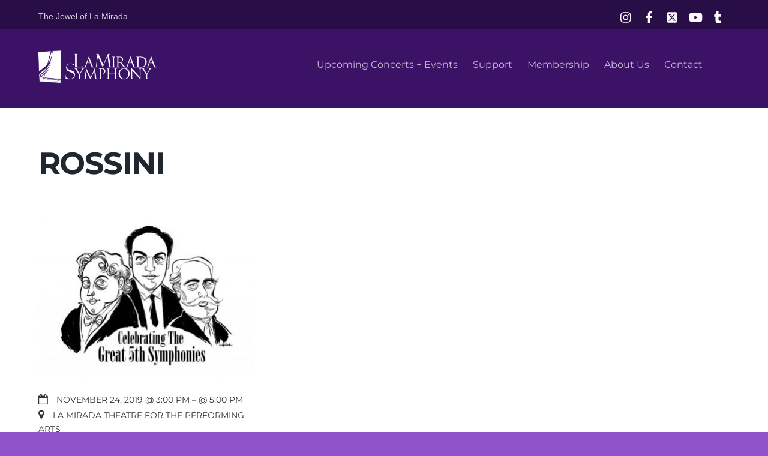

--- FILE ---
content_type: text/html; charset=UTF-8
request_url: https://www.lamiradasymphony.com/event-category/rossini/
body_size: 14022
content:
<!DOCTYPE html>
<html lang="en-US" xmlns:fb="https://www.facebook.com/2008/fbml" xmlns:addthis="https://www.addthis.com/help/api-spec" >
<head>
        <meta charset="UTF-8">
        <meta name="viewport" content="width=device-width, initial-scale=1, minimum-scale=1">
        <style id="tb_inline_styles" data-no-optimize="1">.tb_animation_on{overflow-x:hidden}.themify_builder .wow{visibility:hidden;animation-fill-mode:both}[data-tf-animation]{will-change:transform,opacity,visibility}.themify_builder .tf_lax_done{transition-duration:.8s;transition-timing-function:cubic-bezier(.165,.84,.44,1)}[data-sticky-active].tb_sticky_scroll_active{z-index:1}[data-sticky-active].tb_sticky_scroll_active .hide-on-stick{display:none}@media(min-width:1025px){.hide-desktop{width:0!important;height:0!important;padding:0!important;visibility:hidden!important;margin:0!important;display:table-column!important;background:0!important;content-visibility:hidden;overflow:hidden!important}}@media(min-width:769px) and (max-width:1024px){.hide-tablet_landscape{width:0!important;height:0!important;padding:0!important;visibility:hidden!important;margin:0!important;display:table-column!important;background:0!important;content-visibility:hidden;overflow:hidden!important}}@media(min-width:481px) and (max-width:768px){.hide-tablet{width:0!important;height:0!important;padding:0!important;visibility:hidden!important;margin:0!important;display:table-column!important;background:0!important;content-visibility:hidden;overflow:hidden!important}}@media(max-width:480px){.hide-mobile{width:0!important;height:0!important;padding:0!important;visibility:hidden!important;margin:0!important;display:table-column!important;background:0!important;content-visibility:hidden;overflow:hidden!important}}@media(max-width:768px){div.module-gallery-grid{--galn:var(--galt)}}@media(max-width:480px){
                .themify_map.tf_map_loaded{width:100%!important}
                .ui.builder_button,.ui.nav li a{padding:.525em 1.15em}
                .fullheight>.row_inner:not(.tb_col_count_1){min-height:0}
                div.module-gallery-grid{--galn:var(--galm);gap:8px}
            }</style><noscript><style>.themify_builder .wow,.wow .tf_lazy{visibility:visible!important}</style></noscript>            <style id="tf_lazy_style" data-no-optimize="1">
                .tf_svg_lazy{
                    content-visibility:auto;
                    background-size:100% 25%!important;
                    background-repeat:no-repeat!important;
                    background-position:0 0, 0 33.4%,0 66.6%,0 100%!important;
                    transition:filter .3s linear!important;
                    filter:blur(25px)!important;                    transform:translateZ(0)
                }
                .tf_svg_lazy_loaded{
                    filter:blur(0)!important
                }
                [data-lazy]:is(.module,.module_row:not(.tb_first)),.module[data-lazy] .ui,.module_row[data-lazy]:not(.tb_first):is(>.row_inner,.module_column[data-lazy],.module_subrow[data-lazy]){
                    background-image:none!important
                }
            </style>
            <noscript>
                <style>
                    .tf_svg_lazy{
                        display:none!important
                    }
                </style>
            </noscript>
                    <style id="tf_lazy_common" data-no-optimize="1">
                        img{
                max-width:100%;
                height:auto
            }
                                    :where(.tf_in_flx,.tf_flx){display:inline-flex;flex-wrap:wrap;place-items:center}
            .tf_fa,:is(em,i) tf-lottie{display:inline-block;vertical-align:middle}:is(em,i) tf-lottie{width:1.5em;height:1.5em}.tf_fa{width:1em;height:1em;stroke-width:0;stroke:currentColor;overflow:visible;fill:currentColor;pointer-events:none;text-rendering:optimizeSpeed;buffered-rendering:static}#tf_svg symbol{overflow:visible}:where(.tf_lazy){position:relative;visibility:visible;display:block;opacity:.3}.wow .tf_lazy:not(.tf_swiper-slide){visibility:hidden;opacity:1}div.tf_audio_lazy audio{visibility:hidden;height:0;display:inline}.mejs-container{visibility:visible}.tf_iframe_lazy{transition:opacity .3s ease-in-out;min-height:10px}:where(.tf_flx),.tf_swiper-wrapper{display:flex}.tf_swiper-slide{flex-shrink:0;opacity:0;width:100%;height:100%}.tf_swiper-wrapper>br,.tf_lazy.tf_swiper-wrapper .tf_lazy:after,.tf_lazy.tf_swiper-wrapper .tf_lazy:before{display:none}.tf_lazy:after,.tf_lazy:before{content:'';display:inline-block;position:absolute;width:10px!important;height:10px!important;margin:0 3px;top:50%!important;inset-inline:auto 50%!important;border-radius:100%;background-color:currentColor;visibility:visible;animation:tf-hrz-loader infinite .75s cubic-bezier(.2,.68,.18,1.08)}.tf_lazy:after{width:6px!important;height:6px!important;inset-inline:50% auto!important;margin-top:3px;animation-delay:-.4s}@keyframes tf-hrz-loader{0%,100%{transform:scale(1);opacity:1}50%{transform:scale(.1);opacity:.6}}.tf_lazy_lightbox{position:fixed;background:rgba(11,11,11,.8);color:#ccc;top:0;left:0;display:flex;align-items:center;justify-content:center;z-index:999}.tf_lazy_lightbox .tf_lazy:after,.tf_lazy_lightbox .tf_lazy:before{background:#fff}.tf_vd_lazy,tf-lottie{display:flex;flex-wrap:wrap}tf-lottie{aspect-ratio:1.777}.tf_w.tf_vd_lazy video{width:100%;height:auto;position:static;object-fit:cover}
        </style>
        <link type="image/jpg" href="https://www.lamiradasymphony.com/wp-content/uploads/2021/08/facebook-2021.jpg" rel="apple-touch-icon" /><link type="image/jpg" href="https://www.lamiradasymphony.com/wp-content/uploads/2021/08/facebook-2021.jpg" rel="icon" /><meta name='robots' content='index, follow, max-image-preview:large, max-snippet:-1, max-video-preview:-1' />

	<!-- This site is optimized with the Yoast SEO plugin v26.8 - https://yoast.com/product/yoast-seo-wordpress/ -->
	<title>Rossini Archives - La Mirada Symphony</title>
	<link rel="canonical" href="https://www.lamiradasymphony.com/event-category/rossini/" />
	<meta property="og:locale" content="en_US" />
	<meta property="og:type" content="article" />
	<meta property="og:title" content="Rossini Archives - La Mirada Symphony" />
	<meta property="og:url" content="https://www.lamiradasymphony.com/event-category/rossini/" />
	<meta property="og:site_name" content="La Mirada Symphony" />
	<meta name="twitter:card" content="summary_large_image" />
	<meta name="twitter:site" content="@LaMiradaSymph" />
	<script type="application/ld+json" class="yoast-schema-graph">{"@context":"https://schema.org","@graph":[{"@type":"CollectionPage","@id":"https://www.lamiradasymphony.com/event-category/rossini/","url":"https://www.lamiradasymphony.com/event-category/rossini/","name":"Rossini Archives - La Mirada Symphony","isPartOf":{"@id":"https://www.lamiradasymphony.com/#website"},"primaryImageOfPage":{"@id":"https://www.lamiradasymphony.com/event-category/rossini/#primaryimage"},"image":{"@id":"https://www.lamiradasymphony.com/event-category/rossini/#primaryimage"},"thumbnailUrl":"https://www.lamiradasymphony.com/wp-content/uploads/2019/11/cover-winter-2019.jpg","breadcrumb":{"@id":"https://www.lamiradasymphony.com/event-category/rossini/#breadcrumb"},"inLanguage":"en-US"},{"@type":"ImageObject","inLanguage":"en-US","@id":"https://www.lamiradasymphony.com/event-category/rossini/#primaryimage","url":"https://www.lamiradasymphony.com/wp-content/uploads/2019/11/cover-winter-2019.jpg","contentUrl":"https://www.lamiradasymphony.com/wp-content/uploads/2019/11/cover-winter-2019.jpg","width":1500,"height":977},{"@type":"BreadcrumbList","@id":"https://www.lamiradasymphony.com/event-category/rossini/#breadcrumb","itemListElement":[{"@type":"ListItem","position":1,"name":"Home","item":"https://www.lamiradasymphony.com/"},{"@type":"ListItem","position":2,"name":"Rossini"}]},{"@type":"WebSite","@id":"https://www.lamiradasymphony.com/#website","url":"https://www.lamiradasymphony.com/","name":"La Mirada Symphony","description":"The Jewel of La Mirada","publisher":{"@id":"https://www.lamiradasymphony.com/#organization"},"potentialAction":[{"@type":"SearchAction","target":{"@type":"EntryPoint","urlTemplate":"https://www.lamiradasymphony.com/?s={search_term_string}"},"query-input":{"@type":"PropertyValueSpecification","valueRequired":true,"valueName":"search_term_string"}}],"inLanguage":"en-US"},{"@type":"Organization","@id":"https://www.lamiradasymphony.com/#organization","name":"La Mirada Symphony","url":"https://www.lamiradasymphony.com/","logo":{"@type":"ImageObject","inLanguage":"en-US","@id":"https://www.lamiradasymphony.com/#/schema/logo/image/","url":"https://www.lamiradasymphony.com/wp-content/uploads/2022/04/logo-la-mirada-symphony-1024x490.png","contentUrl":"https://www.lamiradasymphony.com/wp-content/uploads/2022/04/logo-la-mirada-symphony-1024x490.png","width":1024,"height":490,"caption":"La Mirada Symphony"},"image":{"@id":"https://www.lamiradasymphony.com/#/schema/logo/image/"},"sameAs":["https://www.facebook.com/lmsymph","https://x.com/LaMiradaSymph","https://www.instagram.com/lmsymphony/","https://www.youtube.com/channel/UCfkyKbMErCDoeKJ6-p5CMBw"]}]}</script>
	<!-- / Yoast SEO plugin. -->


<link rel="alternate" type="application/rss+xml" title="La Mirada Symphony &raquo; Feed" href="https://www.lamiradasymphony.com/feed/" />
<link rel="alternate" type="application/rss+xml" title="La Mirada Symphony &raquo; Comments Feed" href="https://www.lamiradasymphony.com/comments/feed/" />
<link rel="alternate" type="application/rss+xml" title="La Mirada Symphony &raquo; Rossini Event Categories Feed" href="https://www.lamiradasymphony.com/event-category/rossini/feed/" />
<style id='wp-img-auto-sizes-contain-inline-css'>
img:is([sizes=auto i],[sizes^="auto," i]){contain-intrinsic-size:3000px 1500px}
/*# sourceURL=wp-img-auto-sizes-contain-inline-css */
</style>
<link rel="preload" href="https://www.lamiradasymphony.com/wp-content/plugins/litespeed-cache/assets/css/litespeed-dummy.css?ver=6.9" as="style">
<style id='global-styles-inline-css'>
:root{--wp--preset--aspect-ratio--square: 1;--wp--preset--aspect-ratio--4-3: 4/3;--wp--preset--aspect-ratio--3-4: 3/4;--wp--preset--aspect-ratio--3-2: 3/2;--wp--preset--aspect-ratio--2-3: 2/3;--wp--preset--aspect-ratio--16-9: 16/9;--wp--preset--aspect-ratio--9-16: 9/16;--wp--preset--color--black: #000000;--wp--preset--color--cyan-bluish-gray: #abb8c3;--wp--preset--color--white: #ffffff;--wp--preset--color--pale-pink: #f78da7;--wp--preset--color--vivid-red: #cf2e2e;--wp--preset--color--luminous-vivid-orange: #ff6900;--wp--preset--color--luminous-vivid-amber: #fcb900;--wp--preset--color--light-green-cyan: #7bdcb5;--wp--preset--color--vivid-green-cyan: #00d084;--wp--preset--color--pale-cyan-blue: #8ed1fc;--wp--preset--color--vivid-cyan-blue: #0693e3;--wp--preset--color--vivid-purple: #9b51e0;--wp--preset--gradient--vivid-cyan-blue-to-vivid-purple: linear-gradient(135deg,rgb(6,147,227) 0%,rgb(155,81,224) 100%);--wp--preset--gradient--light-green-cyan-to-vivid-green-cyan: linear-gradient(135deg,rgb(122,220,180) 0%,rgb(0,208,130) 100%);--wp--preset--gradient--luminous-vivid-amber-to-luminous-vivid-orange: linear-gradient(135deg,rgb(252,185,0) 0%,rgb(255,105,0) 100%);--wp--preset--gradient--luminous-vivid-orange-to-vivid-red: linear-gradient(135deg,rgb(255,105,0) 0%,rgb(207,46,46) 100%);--wp--preset--gradient--very-light-gray-to-cyan-bluish-gray: linear-gradient(135deg,rgb(238,238,238) 0%,rgb(169,184,195) 100%);--wp--preset--gradient--cool-to-warm-spectrum: linear-gradient(135deg,rgb(74,234,220) 0%,rgb(151,120,209) 20%,rgb(207,42,186) 40%,rgb(238,44,130) 60%,rgb(251,105,98) 80%,rgb(254,248,76) 100%);--wp--preset--gradient--blush-light-purple: linear-gradient(135deg,rgb(255,206,236) 0%,rgb(152,150,240) 100%);--wp--preset--gradient--blush-bordeaux: linear-gradient(135deg,rgb(254,205,165) 0%,rgb(254,45,45) 50%,rgb(107,0,62) 100%);--wp--preset--gradient--luminous-dusk: linear-gradient(135deg,rgb(255,203,112) 0%,rgb(199,81,192) 50%,rgb(65,88,208) 100%);--wp--preset--gradient--pale-ocean: linear-gradient(135deg,rgb(255,245,203) 0%,rgb(182,227,212) 50%,rgb(51,167,181) 100%);--wp--preset--gradient--electric-grass: linear-gradient(135deg,rgb(202,248,128) 0%,rgb(113,206,126) 100%);--wp--preset--gradient--midnight: linear-gradient(135deg,rgb(2,3,129) 0%,rgb(40,116,252) 100%);--wp--preset--font-size--small: 13px;--wp--preset--font-size--medium: clamp(14px, 0.875rem + ((1vw - 3.2px) * 0.469), 20px);--wp--preset--font-size--large: clamp(22.041px, 1.378rem + ((1vw - 3.2px) * 1.091), 36px);--wp--preset--font-size--x-large: clamp(25.014px, 1.563rem + ((1vw - 3.2px) * 1.327), 42px);--wp--preset--font-family--system-font: -apple-system,BlinkMacSystemFont,"Segoe UI",Roboto,Oxygen-Sans,Ubuntu,Cantarell,"Helvetica Neue",sans-serif;--wp--preset--spacing--20: 0.44rem;--wp--preset--spacing--30: 0.67rem;--wp--preset--spacing--40: 1rem;--wp--preset--spacing--50: 1.5rem;--wp--preset--spacing--60: 2.25rem;--wp--preset--spacing--70: 3.38rem;--wp--preset--spacing--80: 5.06rem;--wp--preset--shadow--natural: 6px 6px 9px rgba(0, 0, 0, 0.2);--wp--preset--shadow--deep: 12px 12px 50px rgba(0, 0, 0, 0.4);--wp--preset--shadow--sharp: 6px 6px 0px rgba(0, 0, 0, 0.2);--wp--preset--shadow--outlined: 6px 6px 0px -3px rgb(255, 255, 255), 6px 6px rgb(0, 0, 0);--wp--preset--shadow--crisp: 6px 6px 0px rgb(0, 0, 0);}:where(body) { margin: 0; }.wp-site-blocks > .alignleft { float: left; margin-right: 2em; }.wp-site-blocks > .alignright { float: right; margin-left: 2em; }.wp-site-blocks > .aligncenter { justify-content: center; margin-left: auto; margin-right: auto; }:where(.wp-site-blocks) > * { margin-block-start: 24px; margin-block-end: 0; }:where(.wp-site-blocks) > :first-child { margin-block-start: 0; }:where(.wp-site-blocks) > :last-child { margin-block-end: 0; }:root { --wp--style--block-gap: 24px; }:root :where(.is-layout-flow) > :first-child{margin-block-start: 0;}:root :where(.is-layout-flow) > :last-child{margin-block-end: 0;}:root :where(.is-layout-flow) > *{margin-block-start: 24px;margin-block-end: 0;}:root :where(.is-layout-constrained) > :first-child{margin-block-start: 0;}:root :where(.is-layout-constrained) > :last-child{margin-block-end: 0;}:root :where(.is-layout-constrained) > *{margin-block-start: 24px;margin-block-end: 0;}:root :where(.is-layout-flex){gap: 24px;}:root :where(.is-layout-grid){gap: 24px;}.is-layout-flow > .alignleft{float: left;margin-inline-start: 0;margin-inline-end: 2em;}.is-layout-flow > .alignright{float: right;margin-inline-start: 2em;margin-inline-end: 0;}.is-layout-flow > .aligncenter{margin-left: auto !important;margin-right: auto !important;}.is-layout-constrained > .alignleft{float: left;margin-inline-start: 0;margin-inline-end: 2em;}.is-layout-constrained > .alignright{float: right;margin-inline-start: 2em;margin-inline-end: 0;}.is-layout-constrained > .aligncenter{margin-left: auto !important;margin-right: auto !important;}.is-layout-constrained > :where(:not(.alignleft):not(.alignright):not(.alignfull)){margin-left: auto !important;margin-right: auto !important;}body .is-layout-flex{display: flex;}.is-layout-flex{flex-wrap: wrap;align-items: center;}.is-layout-flex > :is(*, div){margin: 0;}body .is-layout-grid{display: grid;}.is-layout-grid > :is(*, div){margin: 0;}body{font-family: var(--wp--preset--font-family--system-font);font-size: var(--wp--preset--font-size--medium);line-height: 1.6;padding-top: 0px;padding-right: 0px;padding-bottom: 0px;padding-left: 0px;}a:where(:not(.wp-element-button)){text-decoration: underline;}:root :where(.wp-element-button, .wp-block-button__link){background-color: #32373c;border-width: 0;color: #fff;font-family: inherit;font-size: inherit;font-style: inherit;font-weight: inherit;letter-spacing: inherit;line-height: inherit;padding-top: calc(0.667em + 2px);padding-right: calc(1.333em + 2px);padding-bottom: calc(0.667em + 2px);padding-left: calc(1.333em + 2px);text-decoration: none;text-transform: inherit;}.has-black-color{color: var(--wp--preset--color--black) !important;}.has-cyan-bluish-gray-color{color: var(--wp--preset--color--cyan-bluish-gray) !important;}.has-white-color{color: var(--wp--preset--color--white) !important;}.has-pale-pink-color{color: var(--wp--preset--color--pale-pink) !important;}.has-vivid-red-color{color: var(--wp--preset--color--vivid-red) !important;}.has-luminous-vivid-orange-color{color: var(--wp--preset--color--luminous-vivid-orange) !important;}.has-luminous-vivid-amber-color{color: var(--wp--preset--color--luminous-vivid-amber) !important;}.has-light-green-cyan-color{color: var(--wp--preset--color--light-green-cyan) !important;}.has-vivid-green-cyan-color{color: var(--wp--preset--color--vivid-green-cyan) !important;}.has-pale-cyan-blue-color{color: var(--wp--preset--color--pale-cyan-blue) !important;}.has-vivid-cyan-blue-color{color: var(--wp--preset--color--vivid-cyan-blue) !important;}.has-vivid-purple-color{color: var(--wp--preset--color--vivid-purple) !important;}.has-black-background-color{background-color: var(--wp--preset--color--black) !important;}.has-cyan-bluish-gray-background-color{background-color: var(--wp--preset--color--cyan-bluish-gray) !important;}.has-white-background-color{background-color: var(--wp--preset--color--white) !important;}.has-pale-pink-background-color{background-color: var(--wp--preset--color--pale-pink) !important;}.has-vivid-red-background-color{background-color: var(--wp--preset--color--vivid-red) !important;}.has-luminous-vivid-orange-background-color{background-color: var(--wp--preset--color--luminous-vivid-orange) !important;}.has-luminous-vivid-amber-background-color{background-color: var(--wp--preset--color--luminous-vivid-amber) !important;}.has-light-green-cyan-background-color{background-color: var(--wp--preset--color--light-green-cyan) !important;}.has-vivid-green-cyan-background-color{background-color: var(--wp--preset--color--vivid-green-cyan) !important;}.has-pale-cyan-blue-background-color{background-color: var(--wp--preset--color--pale-cyan-blue) !important;}.has-vivid-cyan-blue-background-color{background-color: var(--wp--preset--color--vivid-cyan-blue) !important;}.has-vivid-purple-background-color{background-color: var(--wp--preset--color--vivid-purple) !important;}.has-black-border-color{border-color: var(--wp--preset--color--black) !important;}.has-cyan-bluish-gray-border-color{border-color: var(--wp--preset--color--cyan-bluish-gray) !important;}.has-white-border-color{border-color: var(--wp--preset--color--white) !important;}.has-pale-pink-border-color{border-color: var(--wp--preset--color--pale-pink) !important;}.has-vivid-red-border-color{border-color: var(--wp--preset--color--vivid-red) !important;}.has-luminous-vivid-orange-border-color{border-color: var(--wp--preset--color--luminous-vivid-orange) !important;}.has-luminous-vivid-amber-border-color{border-color: var(--wp--preset--color--luminous-vivid-amber) !important;}.has-light-green-cyan-border-color{border-color: var(--wp--preset--color--light-green-cyan) !important;}.has-vivid-green-cyan-border-color{border-color: var(--wp--preset--color--vivid-green-cyan) !important;}.has-pale-cyan-blue-border-color{border-color: var(--wp--preset--color--pale-cyan-blue) !important;}.has-vivid-cyan-blue-border-color{border-color: var(--wp--preset--color--vivid-cyan-blue) !important;}.has-vivid-purple-border-color{border-color: var(--wp--preset--color--vivid-purple) !important;}.has-vivid-cyan-blue-to-vivid-purple-gradient-background{background: var(--wp--preset--gradient--vivid-cyan-blue-to-vivid-purple) !important;}.has-light-green-cyan-to-vivid-green-cyan-gradient-background{background: var(--wp--preset--gradient--light-green-cyan-to-vivid-green-cyan) !important;}.has-luminous-vivid-amber-to-luminous-vivid-orange-gradient-background{background: var(--wp--preset--gradient--luminous-vivid-amber-to-luminous-vivid-orange) !important;}.has-luminous-vivid-orange-to-vivid-red-gradient-background{background: var(--wp--preset--gradient--luminous-vivid-orange-to-vivid-red) !important;}.has-very-light-gray-to-cyan-bluish-gray-gradient-background{background: var(--wp--preset--gradient--very-light-gray-to-cyan-bluish-gray) !important;}.has-cool-to-warm-spectrum-gradient-background{background: var(--wp--preset--gradient--cool-to-warm-spectrum) !important;}.has-blush-light-purple-gradient-background{background: var(--wp--preset--gradient--blush-light-purple) !important;}.has-blush-bordeaux-gradient-background{background: var(--wp--preset--gradient--blush-bordeaux) !important;}.has-luminous-dusk-gradient-background{background: var(--wp--preset--gradient--luminous-dusk) !important;}.has-pale-ocean-gradient-background{background: var(--wp--preset--gradient--pale-ocean) !important;}.has-electric-grass-gradient-background{background: var(--wp--preset--gradient--electric-grass) !important;}.has-midnight-gradient-background{background: var(--wp--preset--gradient--midnight) !important;}.has-small-font-size{font-size: var(--wp--preset--font-size--small) !important;}.has-medium-font-size{font-size: var(--wp--preset--font-size--medium) !important;}.has-large-font-size{font-size: var(--wp--preset--font-size--large) !important;}.has-x-large-font-size{font-size: var(--wp--preset--font-size--x-large) !important;}.has-system-font-font-family{font-family: var(--wp--preset--font-family--system-font) !important;}
:root :where(.wp-block-pullquote){font-size: clamp(0.984em, 0.984rem + ((1vw - 0.2em) * 0.645), 1.5em);line-height: 1.6;}
/*# sourceURL=global-styles-inline-css */
</style>
<link rel="preload" href="https://www.lamiradasymphony.com/wp-content/plugins/addthis/frontend/build/addthis_wordpress_public.min.css?ver=6.9" as="style"><link rel='stylesheet' id='addthis_all_pages-css' href='https://www.lamiradasymphony.com/wp-content/plugins/addthis/frontend/build/addthis_wordpress_public.min.css?ver=6.9' media='all' />
<link rel="preload" href="https://www.lamiradasymphony.com/wp-content/plugins/add-to-any/addtoany.min.css?ver=1.16" as="style"><link rel='stylesheet' id='addtoany-css' href='https://www.lamiradasymphony.com/wp-content/plugins/add-to-any/addtoany.min.css?ver=1.16' media='all' />
<script src="https://www.lamiradasymphony.com/wp-includes/js/jquery/jquery.min.js?ver=3.7.1" id="jquery-core-js"></script>
<script src="https://www.lamiradasymphony.com/wp-includes/js/jquery/jquery-migrate.min.js?ver=3.4.1" id="jquery-migrate-js"></script>
<script id="addtoany-core-js-before">
window.a2a_config=window.a2a_config||{};a2a_config.callbacks=[];a2a_config.overlays=[];a2a_config.templates={};
a2a_config.icon_color="#ffffff,#5515d6";

//# sourceURL=addtoany-core-js-before
</script>
<script defer src="https://static.addtoany.com/menu/page.js" id="addtoany-core-js"></script>
<script defer src="https://www.lamiradasymphony.com/wp-content/plugins/add-to-any/addtoany.min.js?ver=1.1" id="addtoany-jquery-js"></script>
<script src="https://s7.addthis.com/js/300/addthis_widget.js?ver=6.9#pubid=wp-ad79d3a29f5f76ee4321d1141e3e18d1" id="addthis_widget-js"></script>
<link rel="https://api.w.org/" href="https://www.lamiradasymphony.com/wp-json/" /><link rel="EditURI" type="application/rsd+xml" title="RSD" href="https://www.lamiradasymphony.com/xmlrpc.php?rsd" />
<meta name="generator" content="WordPress 6.9" />
<meta name="generator" content="Site Kit by Google 1.171.0" /><meta name="google-adsense-account" content="ca-pub-6423021768159699">
<!-- Google AdSense meta tags added by Site Kit -->
<meta name="google-adsense-platform-account" content="ca-host-pub-2644536267352236">
<meta name="google-adsense-platform-domain" content="sitekit.withgoogle.com">
<!-- End Google AdSense meta tags added by Site Kit -->
<!-- Google Tag Manager -->
<script>(function(w,d,s,l,i){w[l]=w[l]||[];w[l].push({'gtm.start':
new Date().getTime(),event:'gtm.js'});var f=d.getElementsByTagName(s)[0],
j=d.createElement(s),dl=l!='dataLayer'?'&l='+l:'';j.async=true;j.src=
'https://www.googletagmanager.com/gtm.js?id='+i+dl;f.parentNode.insertBefore(j,f);
})(window,document,'script','dataLayer','GTM-P2K7DN4B');</script>
<!-- End Google Tag Manager -->
<!-- Google AdSense snippet added by Site Kit -->
<script async src="https://pagead2.googlesyndication.com/pagead/js/adsbygoogle.js?client=ca-pub-2888787625258255&amp;host=ca-host-pub-2644536267352236" crossorigin="anonymous"></script>

<!-- End Google AdSense snippet added by Site Kit -->
<script data-cfasync="false" type="text/javascript">if (window.addthis_product === undefined) { window.addthis_product = "wpp"; } if (window.wp_product_version === undefined) { window.wp_product_version = "wpp-6.2.7"; } if (window.addthis_share === undefined) { window.addthis_share = {}; } if (window.addthis_config === undefined) { window.addthis_config = {"data_track_clickback":true,"ignore_server_config":true,"ui_atversion":300}; } if (window.addthis_layers === undefined) { window.addthis_layers = {}; } if (window.addthis_layers_tools === undefined) { window.addthis_layers_tools = []; } else {  } if (window.addthis_plugin_info === undefined) { window.addthis_plugin_info = {"info_status":"enabled","cms_name":"WordPress","plugin_name":"Share Buttons by AddThis","plugin_version":"6.2.7","plugin_mode":"WordPress","anonymous_profile_id":"wp-ad79d3a29f5f76ee4321d1141e3e18d1","page_info":{"template":"archives","post_type":""},"sharing_enabled_on_post_via_metabox":false}; } 
                    (function() {
                      var first_load_interval_id = setInterval(function () {
                        if (typeof window.addthis !== 'undefined') {
                          window.clearInterval(first_load_interval_id);
                          if (typeof window.addthis_layers !== 'undefined' && Object.getOwnPropertyNames(window.addthis_layers).length > 0) {
                            window.addthis.layers(window.addthis_layers);
                          }
                          if (Array.isArray(window.addthis_layers_tools)) {
                            for (i = 0; i < window.addthis_layers_tools.length; i++) {
                              window.addthis.layers(window.addthis_layers_tools[i]);
                            }
                          }
                        }
                     },1000)
                    }());
                </script><link rel="icon" href="https://www.lamiradasymphony.com/wp-content/uploads/2021/08/cropped-facebook-2021-32x32.jpg" sizes="32x32" />
<link rel="icon" href="https://www.lamiradasymphony.com/wp-content/uploads/2021/08/cropped-facebook-2021-192x192.jpg" sizes="192x192" />
<link rel="apple-touch-icon" href="https://www.lamiradasymphony.com/wp-content/uploads/2021/08/cropped-facebook-2021-180x180.jpg" />
<meta name="msapplication-TileImage" content="https://www.lamiradasymphony.com/wp-content/uploads/2021/08/cropped-facebook-2021-270x270.jpg" />
<link rel="prefetch" href="https://www.lamiradasymphony.com/wp-content/themes/event/js/themify-script.js?ver=7.5.9" as="script" fetchpriority="low"><link rel="preload" href="https://www.lamiradasymphony.com/wp-content/uploads/2022/08/logo-header-lns.png" as="image"><style id="tf_gf_fonts_style">@font-face{font-family:'Montserrat';font-style:italic;font-display:swap;src:url(https://fonts.gstatic.com/s/montserrat/v31/JTUQjIg1_i6t8kCHKm459WxRxC7mw9c.woff2) format('woff2');unicode-range:U+0460-052F,U+1C80-1C8A,U+20B4,U+2DE0-2DFF,U+A640-A69F,U+FE2E-FE2F;}@font-face{font-family:'Montserrat';font-style:italic;font-display:swap;src:url(https://fonts.gstatic.com/s/montserrat/v31/JTUQjIg1_i6t8kCHKm459WxRzS7mw9c.woff2) format('woff2');unicode-range:U+0301,U+0400-045F,U+0490-0491,U+04B0-04B1,U+2116;}@font-face{font-family:'Montserrat';font-style:italic;font-display:swap;src:url(https://fonts.gstatic.com/s/montserrat/v31/JTUQjIg1_i6t8kCHKm459WxRxi7mw9c.woff2) format('woff2');unicode-range:U+0102-0103,U+0110-0111,U+0128-0129,U+0168-0169,U+01A0-01A1,U+01AF-01B0,U+0300-0301,U+0303-0304,U+0308-0309,U+0323,U+0329,U+1EA0-1EF9,U+20AB;}@font-face{font-family:'Montserrat';font-style:italic;font-display:swap;src:url(https://fonts.gstatic.com/s/montserrat/v31/JTUQjIg1_i6t8kCHKm459WxRxy7mw9c.woff2) format('woff2');unicode-range:U+0100-02BA,U+02BD-02C5,U+02C7-02CC,U+02CE-02D7,U+02DD-02FF,U+0304,U+0308,U+0329,U+1D00-1DBF,U+1E00-1E9F,U+1EF2-1EFF,U+2020,U+20A0-20AB,U+20AD-20C0,U+2113,U+2C60-2C7F,U+A720-A7FF;}@font-face{font-family:'Montserrat';font-style:italic;font-display:swap;src:url(https://fonts.gstatic.com/s/montserrat/v31/JTUQjIg1_i6t8kCHKm459WxRyS7m.woff2) format('woff2');unicode-range:U+0000-00FF,U+0131,U+0152-0153,U+02BB-02BC,U+02C6,U+02DA,U+02DC,U+0304,U+0308,U+0329,U+2000-206F,U+20AC,U+2122,U+2191,U+2193,U+2212,U+2215,U+FEFF,U+FFFD;}@font-face{font-family:'Montserrat';font-style:italic;font-weight:700;font-display:swap;src:url(https://fonts.gstatic.com/s/montserrat/v31/JTUQjIg1_i6t8kCHKm459WxRxC7mw9c.woff2) format('woff2');unicode-range:U+0460-052F,U+1C80-1C8A,U+20B4,U+2DE0-2DFF,U+A640-A69F,U+FE2E-FE2F;}@font-face{font-family:'Montserrat';font-style:italic;font-weight:700;font-display:swap;src:url(https://fonts.gstatic.com/s/montserrat/v31/JTUQjIg1_i6t8kCHKm459WxRzS7mw9c.woff2) format('woff2');unicode-range:U+0301,U+0400-045F,U+0490-0491,U+04B0-04B1,U+2116;}@font-face{font-family:'Montserrat';font-style:italic;font-weight:700;font-display:swap;src:url(https://fonts.gstatic.com/s/montserrat/v31/JTUQjIg1_i6t8kCHKm459WxRxi7mw9c.woff2) format('woff2');unicode-range:U+0102-0103,U+0110-0111,U+0128-0129,U+0168-0169,U+01A0-01A1,U+01AF-01B0,U+0300-0301,U+0303-0304,U+0308-0309,U+0323,U+0329,U+1EA0-1EF9,U+20AB;}@font-face{font-family:'Montserrat';font-style:italic;font-weight:700;font-display:swap;src:url(https://fonts.gstatic.com/s/montserrat/v31/JTUQjIg1_i6t8kCHKm459WxRxy7mw9c.woff2) format('woff2');unicode-range:U+0100-02BA,U+02BD-02C5,U+02C7-02CC,U+02CE-02D7,U+02DD-02FF,U+0304,U+0308,U+0329,U+1D00-1DBF,U+1E00-1E9F,U+1EF2-1EFF,U+2020,U+20A0-20AB,U+20AD-20C0,U+2113,U+2C60-2C7F,U+A720-A7FF;}@font-face{font-family:'Montserrat';font-style:italic;font-weight:700;font-display:swap;src:url(https://fonts.gstatic.com/s/montserrat/v31/JTUQjIg1_i6t8kCHKm459WxRyS7m.woff2) format('woff2');unicode-range:U+0000-00FF,U+0131,U+0152-0153,U+02BB-02BC,U+02C6,U+02DA,U+02DC,U+0304,U+0308,U+0329,U+2000-206F,U+20AC,U+2122,U+2191,U+2193,U+2212,U+2215,U+FEFF,U+FFFD;}@font-face{font-family:'Montserrat';font-display:swap;src:url(https://fonts.gstatic.com/s/montserrat/v31/JTUSjIg1_i6t8kCHKm459WRhyzbi.woff2) format('woff2');unicode-range:U+0460-052F,U+1C80-1C8A,U+20B4,U+2DE0-2DFF,U+A640-A69F,U+FE2E-FE2F;}@font-face{font-family:'Montserrat';font-display:swap;src:url(https://fonts.gstatic.com/s/montserrat/v31/JTUSjIg1_i6t8kCHKm459W1hyzbi.woff2) format('woff2');unicode-range:U+0301,U+0400-045F,U+0490-0491,U+04B0-04B1,U+2116;}@font-face{font-family:'Montserrat';font-display:swap;src:url(https://fonts.gstatic.com/s/montserrat/v31/JTUSjIg1_i6t8kCHKm459WZhyzbi.woff2) format('woff2');unicode-range:U+0102-0103,U+0110-0111,U+0128-0129,U+0168-0169,U+01A0-01A1,U+01AF-01B0,U+0300-0301,U+0303-0304,U+0308-0309,U+0323,U+0329,U+1EA0-1EF9,U+20AB;}@font-face{font-family:'Montserrat';font-display:swap;src:url(https://fonts.gstatic.com/s/montserrat/v31/JTUSjIg1_i6t8kCHKm459Wdhyzbi.woff2) format('woff2');unicode-range:U+0100-02BA,U+02BD-02C5,U+02C7-02CC,U+02CE-02D7,U+02DD-02FF,U+0304,U+0308,U+0329,U+1D00-1DBF,U+1E00-1E9F,U+1EF2-1EFF,U+2020,U+20A0-20AB,U+20AD-20C0,U+2113,U+2C60-2C7F,U+A720-A7FF;}@font-face{font-family:'Montserrat';font-display:swap;src:url(https://fonts.gstatic.com/s/montserrat/v31/JTUSjIg1_i6t8kCHKm459Wlhyw.woff2) format('woff2');unicode-range:U+0000-00FF,U+0131,U+0152-0153,U+02BB-02BC,U+02C6,U+02DA,U+02DC,U+0304,U+0308,U+0329,U+2000-206F,U+20AC,U+2122,U+2191,U+2193,U+2212,U+2215,U+FEFF,U+FFFD;}@font-face{font-family:'Montserrat';font-weight:700;font-display:swap;src:url(https://fonts.gstatic.com/s/montserrat/v31/JTUSjIg1_i6t8kCHKm459WRhyzbi.woff2) format('woff2');unicode-range:U+0460-052F,U+1C80-1C8A,U+20B4,U+2DE0-2DFF,U+A640-A69F,U+FE2E-FE2F;}@font-face{font-family:'Montserrat';font-weight:700;font-display:swap;src:url(https://fonts.gstatic.com/s/montserrat/v31/JTUSjIg1_i6t8kCHKm459W1hyzbi.woff2) format('woff2');unicode-range:U+0301,U+0400-045F,U+0490-0491,U+04B0-04B1,U+2116;}@font-face{font-family:'Montserrat';font-weight:700;font-display:swap;src:url(https://fonts.gstatic.com/s/montserrat/v31/JTUSjIg1_i6t8kCHKm459WZhyzbi.woff2) format('woff2');unicode-range:U+0102-0103,U+0110-0111,U+0128-0129,U+0168-0169,U+01A0-01A1,U+01AF-01B0,U+0300-0301,U+0303-0304,U+0308-0309,U+0323,U+0329,U+1EA0-1EF9,U+20AB;}@font-face{font-family:'Montserrat';font-weight:700;font-display:swap;src:url(https://fonts.gstatic.com/s/montserrat/v31/JTUSjIg1_i6t8kCHKm459Wdhyzbi.woff2) format('woff2');unicode-range:U+0100-02BA,U+02BD-02C5,U+02C7-02CC,U+02CE-02D7,U+02DD-02FF,U+0304,U+0308,U+0329,U+1D00-1DBF,U+1E00-1E9F,U+1EF2-1EFF,U+2020,U+20A0-20AB,U+20AD-20C0,U+2113,U+2C60-2C7F,U+A720-A7FF;}@font-face{font-family:'Montserrat';font-weight:700;font-display:swap;src:url(https://fonts.gstatic.com/s/montserrat/v31/JTUSjIg1_i6t8kCHKm459Wlhyw.woff2) format('woff2');unicode-range:U+0000-00FF,U+0131,U+0152-0153,U+02BB-02BC,U+02C6,U+02DA,U+02DC,U+0304,U+0308,U+0329,U+2000-206F,U+20AC,U+2122,U+2191,U+2193,U+2212,U+2215,U+FEFF,U+FFFD;}</style><link rel="preload" fetchpriority="high" href="https://www.lamiradasymphony.com/wp-content/uploads/themify-concate/3284995126/themify-1958817564.css" as="style"><link fetchpriority="high" id="themify_concate-css" rel="stylesheet" href="https://www.lamiradasymphony.com/wp-content/uploads/themify-concate/3284995126/themify-1958817564.css"><link rel="preconnect" href="https://www.google-analytics.com">		<style id="wp-custom-css">
			/* =========================================================
   PAGE-SPECIFIC BACKGROUND OVERRERRIDES
   ========================================================= */

/* Override video box background */
body.page-id-11143 .module-video,
body.page-id-11143 .module-video .video-container,
body.page-id-11143 .video,
body.page-id-11143 iframe,
body.page-id-11143 .wp-block-embed {
  background-color: transparent !important;
}

/* Override background of all module containers and columns */
body.page-id-11143 .builder-row,
body.page-id-11143 .builder-row-inner,
body.page-id-11143 .column,
body.page-id-11143 .column-inner,
body.page-id-11143 .builder-content,
body.page-id-11143 .module,
body.page-id-11143 .module-inner {
  background-color: transparent !important;
}

/* Optional: fix padding or text alignment issues caused by transparency */
body.page-id-11143 .module-video,
body.page-id-11143 .module-text {
  padding: 20px;
  color: #ffffff !important;
}


/* =========================================================
   MENU + BUTTON STYLES
   ========================================================= */

/* Style the button-like menu item */
.menu-box a {
  background-color: #d68b08;   /* gold */
  color: #800080;              /* FIXED invalid ##800080 */
  padding: 8px 16px;
  border-radius: 6px;
  font-weight: bold;
  text-decoration: none;
}

.menu-box a:hover {
  background-color: #daa520;   /* darker gold on hover */
  color: #9a15fe;              /* purple text */
}

/* Highlight ONLY the parent Donate menu item (not child pages) */
@media (max-width: 900px) {
  .menu-box.menu-right.donate-nav > a {
    background: #ffffff !important;
    color: #000000 !important;
    padding: 10px 16px !important;
    border-radius: 4px;
    display: inline-block !important;
  }
}

.add-calendar-button {
  background: #7b52cc; /* purple */
  color: #ffffff !important;
  padding: 12px 20px;
  border-radius: 6px;
  font-weight: bold;
  display: inline-block;
  text-decoration: none;
}

.add-calendar-button:hover {
  background: #5e3ba8;
}


/* =========================================================
   FOOTER + CAPTIONS
   ========================================================= */

footer .menu,
footer .menu ul {
  display: flex;
  flex-direction: column;
  align-items: flex-start;
  gap: 0.5em;
}

footer .menu li {
  list-style: none;
}

.wp-caption-text,
figcaption {
  text-align: left;
}


/* =========================================================
   INTERNAL LINKS — BODY TEXT ONLY (POSTS + PORTFOLIO/PROJECT)
   - Only affects links INSIDE paragraphs/lists/quotes in the content area
   - Does NOT affect titles/headings/menus/footer
   ========================================================= */

/* 1) Make sure headings/titles NEVER get highlighted (even if linked) */
body.single main :is(h1, h2, h3, h4, h5, h6) a {
  background: none !important;
  padding: 0 !important;
  border-radius: 0 !important;
  font-weight: inherit !important;
  -webkit-text-stroke: 0 !important;
  text-shadow: none !important;
  box-shadow: none !important;
}

/* 2) Apply styling ONLY to internal links inside BODY TEXT elements */
body.single main :is(p, li, blockquote, dd, dt) a[href^="/"],
body.single main :is(p, li, blockquote, dd, dt) a[href*="lamiradasymphony.com"],
body.single main :is(p, li, blockquote, dd, dt) a[href*="www.lamiradasymphony.com"] {
  font-weight: 800 !important;

  /* Highlight that survives theme overrides better than background-color */
  box-shadow: inset 0 -0.65em rgba(190, 165, 255, 0.25) !important;

  padding: 0 2px !important;
  border-radius: 3px !important;
  text-decoration: none !important;

  /* Helps highlight look consistent if a link wraps lines */
  -webkit-box-decoration-break: clone;
  box-decoration-break: clone;

  /* Faux-bold fallback if your font doesn’t include true bold weights */
  -webkit-text-stroke: 0.25px currentColor;
  text-shadow: 0.35px 0 currentColor, -0.35px 0 currentColor;
}

/* 3) Hover (body text only) */
body.single main :is(p, li, blockquote, dd, dt) a[href^="/"]:hover,
body.single main :is(p, li, blockquote, dd, dt) a[href*="lamiradasymphony.com"]:hover,
body.single main :is(p, li, blockquote, dd, dt) a[href*="www.lamiradasymphony.com"]:hover {
  box-shadow: inset 0 -0.65em rgba(190, 165, 255, 0.40) !important;
}
		</style>
		</head>

<body class="archive tax-event-category term-rossini term-185 wp-theme-event skin-purple sidebar-none default_width no-home fixed-header-enabled tb_animation_on">
<svg id="tf_svg" style="display:none"><defs><symbol id="tf-fab-instagram" viewBox="0 0 32 32"><path d="M14 8.81q3 0 5.1 2.1t2.09 5.1-2.1 5.08T14 23.2t-5.1-2.1T6.82 16t2.1-5.1T14 8.82zm0 11.88q1.94 0 3.31-1.38T18.7 16t-1.38-3.31T14 11.3t-3.31 1.38T9.3 16t1.38 3.31T14 20.7zM23.13 8.5q0 .69-.47 1.19t-1.16.5-1.19-.5-.5-1.19.5-1.16 1.19-.46 1.16.46.46 1.16zm4.8 1.75Q28 11.94 28 16t-.06 5.75q-.19 3.81-2.28 5.9t-5.9 2.23Q18.05 30 14 30t-5.75-.13q-3.81-.18-5.87-2.25-.82-.75-1.32-1.75t-.72-1.93-.21-2.2Q0 20.07 0 16t.13-5.81Q.3 6.44 2.38 4.37q2.06-2.12 5.87-2.31Q9.94 2 14 2t5.75.06q3.81.19 5.9 2.28t2.29 5.9zm-3 14q.2-.5.32-1.28t.19-1.88.06-1.78V12.7l-.06-1.78-.19-1.88-.31-1.28q-.75-1.94-2.69-2.69-.5-.18-1.28-.31t-1.88-.19-1.75-.06H10.7l-1.78.06-1.88.19-1.28.31q-1.94.75-2.69 2.7-.18.5-.31 1.27t-.19 1.88-.06 1.75v6l.03 1.53.1 1.6.18 1.34.25 1.12q.82 1.94 2.69 2.69.5.19 1.28.31t1.88.19 1.75.06h6.65l1.78-.06 1.88-.19 1.28-.31q1.94-.81 2.69-2.69z"/></symbol><symbol id="tf-fab-facebook" viewBox="0 0 17 32"><path d="M13.5 5.31q-1.13 0-1.78.38t-.85.94-.18 1.43V12H16l-.75 5.69h-4.56V32H4.8V17.7H0V12h4.8V7.5q0-3.56 2-5.53T12.13 0q2.68 0 4.37.25v5.06h-3z"/></symbol><symbol id="tf-fab-square-x-twitter" viewBox="0 0 448 512"><path d="M64 32C28.7 32 0 60.7 0 96V416c0 35.3 28.7 64 64 64H384c35.3 0 64-28.7 64-64V96c0-35.3-28.7-64-64-64H64zm297.1 84L257.3 234.6 379.4 396H283.8L209 298.1 123.3 396H75.8l111-126.9L69.7 116h98l67.7 89.5L313.6 116h47.5zM323.3 367.6L153.4 142.9H125.1L296.9 367.6h26.3z"/></symbol><symbol id="tf-fab-youtube" viewBox="0 0 36 32"><path d="M34.38 7.75q.18.75.34 1.88t.22 2.21.1 2.03.02 1.57V16q0 5.63-.68 8.31-.32 1.07-1.13 1.88t-1.94 1.12q-1.19.32-4.5.47t-6.06.22H18q-10.7 0-13.31-.69-2.44-.68-3.07-3-.31-1.18-.47-3.28T.94 17.5V16q0-5.56.68-8.25.32-1.12 1.13-1.94T4.69 4.7q1.18-.31 4.5-.47T15.25 4H18q10.69 0 13.31.69 1.13.31 1.94 1.12t1.13 1.94zM14.5 21.13 23.44 16l-8.94-5.06v10.19z"/></symbol><symbol id="tf-fab-tumblr" viewBox="0 0 20 32"><path d="M19.38 30q-.75.81-2.41 1.4t-3.72.6q-2.63 0-4.56-.88t-2.88-2.3T4.47 26t-.4-2.81v-9H1.11q-.62 0-.62-.63V9.31q0-.75.69-1 2.62-.87 3.87-2.94T6.5 1q.06-1 1-1h4.38q.62 0 .62.62v7.2h5.25q.63 0 .63.62v5.12q0 .63-.63.63H12.5v8.3q0 1.7 1.1 2.35t3.15-.1q.56-.24.81-.12.32.07.44.5l1.38 4q.25.63 0 .88z"/></symbol><style id="tf_fonts_style">.tf_fa.tf-fab-youtube{width:1.125em}.tf_fa.tf-fab-tumblr{width:0.623em}</style></defs></svg><script> </script><noscript><iframe data-no-script src="https://www.googletagmanager.com/ns.html?id=GTM-G-KGH9R5MY84" height="0" width="0" style="display:none"></iframe></noscript><script async data-no-optimize="1" data-noptimize="1" data-cfasync="false" data-ga="G-KGH9R5MY84" src="[data-uri]"></script><script async data-no-optimize="1" data-noptimize="1" data-cfasync="false" src="https://www.googletagmanager.com/gtag/js?id=G-KGH9R5MY84"></script><div id="pagewrap" class="hfeed site">

	<div id="headerwrap">

		<div id="nav-bar">
			<div class="pagewidth">
				<div class="header-inner tf_clearfix">

					<div id="site-description" class="site-description"><span>The Jewel of La Mirada</span></div>
					<div class="social-widget">
						<div id="themify-social-links-1005" class="widget themify-social-links"><ul class="social-links horizontal">
                        <li class="social-link-item instagram font-icon icon-medium">
                            <a href="https://www.instagram.com/lamiradasymphony/" aria-label="instagram" target="_blank" rel="noopener"><em><svg  aria-label="Instagram" class="tf_fa tf-fab-instagram" role="img"><use href="#tf-fab-instagram"></use></svg></em>  </a>
                        </li>
                        <!-- /themify-link-item -->
                        <li class="social-link-item facebook font-icon icon-medium">
                            <a href="https://www.facebook.com/lamiradasymphony/" aria-label="facebook" target="_blank" rel="noopener"><em><svg  aria-label="Facebook" class="tf_fa tf-fab-facebook" role="img"><use href="#tf-fab-facebook"></use></svg></em>  </a>
                        </li>
                        <!-- /themify-link-item -->
                        <li class="social-link-item x font-icon icon-medium">
                            <a href="https://twitter.com/LMSymphony" aria-label="x" target="_blank" rel="noopener"><em><svg  aria-label="X" class="tf_fa tf-fab-square-x-twitter" role="img"><use href="#tf-fab-square-x-twitter"></use></svg></em>  </a>
                        </li>
                        <!-- /themify-link-item -->
                        <li class="social-link-item youtube font-icon icon-medium">
                            <a href="https://www.youtube.com/channel/UCfkyKbMErCDoeKJ6-p5CMBw" aria-label="youtube" target="_blank" rel="noopener"><em><svg  aria-label="YouTube" class="tf_fa tf-fab-youtube" role="img"><use href="#tf-fab-youtube"></use></svg></em>  </a>
                        </li>
                        <!-- /themify-link-item -->
                        <li class="social-link-item tumblr font-icon icon-medium">
                            <a href="https://www.tumblr.com/lamiradasymphony-blog" aria-label="tumblr" target="_blank" rel="noopener"><em><svg  aria-label="Tumblr" class="tf_fa tf-fab-tumblr" role="img"><use href="#tf-fab-tumblr"></use></svg></em>  </a>
                        </li>
                        <!-- /themify-link-item --></ul></div>					</div>
					<!-- /.social-widget -->

				</div>
				<!-- /.header-inner -->

			</div>
			<!-- /.pagewidth -->

		</div>
		<!-- /#nav-bar -->

		
		<header id="header" class="pagewidth tf_clearfix" itemscope="itemscope" itemtype="https://schema.org/WPHeader">

			<div class="header-inner">

				
				<div id="site-logo"><a href="https://www.lamiradasymphony.com" title="La Mirada Symphony"><img  src="https://www.lamiradasymphony.com/wp-content/uploads/2022/08/logo-header-lns.png" alt="La Mirada Symphony" class="site-logo-image" width="200" data-tf-not-load="1" fetchpriority="high"></a></div>
				<a id="menu-icon" href="#" aria-label="Menu"></a>

				<div id="mobile-menu" class="tf_scrollbar sidemenu sidemenu-off">

					
					
					<nav itemscope="itemscope" itemtype="https://schema.org/SiteNavigationElement">
						<ul id="main-nav" class="main-nav tf_clearfix tf_box"><li id="menu-item-12696" class="menu-item-post-11843 menu-item menu-item-type-post_type menu-item-object-post menu-item-12696"><a href="https://www.lamiradasymphony.com/events/">Upcoming Concerts + Events</a></li>
<li id="menu-item-12692" class="menu-item-page-68 menu-item menu-item-type-post_type menu-item-object-page menu-item-12692"><a href="https://www.lamiradasymphony.com/support/">Support</a></li>
<li id="menu-item-12694" class="menu-item-page-5505 menu-item menu-item-type-post_type menu-item-object-page menu-item-12694"><a href="https://www.lamiradasymphony.com/membership/">Membership</a></li>
<li id="menu-item-12693" class="menu-item-page-1084 menu-item menu-item-type-post_type menu-item-object-page menu-item-12693"><a href="https://www.lamiradasymphony.com/about-la-mirada-symphony/">About Us</a></li>
<li id="menu-item-12695" class="menu-item-page-7059 menu-item menu-item-type-post_type menu-item-object-page menu-item-12695"><a href="https://www.lamiradasymphony.com/contact/">Contact</a></li>
</ul>						<!-- /#main-nav -->
					</nav>


					<a id="menu-icon-close" href="#sidr"></a>

					
				</div><!-- #mobile-menu -->

			</div><!-- /.header-inner -->

			
		</header>
		<!-- /#header -->

        
	</div>
	<!-- /#headerwrap -->

	<div id="body" class="tf_clearfix">
    	
<!-- layout -->
<div id="layout" class="pagewidth tf_clearfix">
    <!-- content -->
    	<main id="content" class="tf_clearfix">
	     <h1 itemprop="name" class="page-title">Rossini </h1>        <div  id="loops-wrapper" class="loops-wrapper event grid3 tf_clear tf_clearfix" data-lazy="1">
                    <article id="post-6339" class="post tf_clearfix event-post post-6339 type-event status-publish has-post-thumbnail hentry event-category-2019-2020-season event-category-creston event-category-rossini event-category-tchaikovsky has-post-title has-post-date has-post-category has-post-tag has-post-comment has-post-author ">
	
	                <figure class="post-image tf_clearfix">
                                                            <a href="https://www.lamiradasymphony.com/event/november-24-2019-rossini-creston-tchaikovsky-and-featuring-harvey-pittel-on-alto-saxophone/">
                                        <img data-tf-not-load="1" decoding="async" src="https://www.lamiradasymphony.com/wp-content/uploads/2019/11/cover-winter-2019-1024x667-360x270.jpg" width="360" height="270" class="wp-post-image wp-image-6364" title="cover-winter-2019" alt="cover-winter-2019" srcset="https://www.lamiradasymphony.com/wp-content/uploads/2019/11/cover-winter-2019-1024x667-360x270.jpg 360w, https://www.lamiradasymphony.com/wp-content/uploads/2019/11/cover-winter-2019-1024x667-400x300.jpg 400w, https://www.lamiradasymphony.com/wp-content/uploads/2019/11/cover-winter-2019-1024x667-4x2.jpg 4w" sizes="(max-width: 360px) 100vw, 360px" />                                                                    </a>
                                                                </figure>
                    
	<div class="post-content">

		<div class="event-info-wrap tf_clearfix">

			
			<div class="event-single-details">
				<div class="event-info-wrap">

					
						<time class="post-date entry-date updated">
							<span class="day">
                            															<span class="event-start-date">
								 November 24, 2019 @ 3:00 pm								</span>
							
															<span class="event-end-date">
									 &#8211;  @ 5:00 pm								</span>
														</span>
						</time>
						<!-- / .post-date -->

					
											<span class="location">
							La Mirada Theatre for the Performing Arts						</span>
					
					
				</div>
				<!-- / .event-info-wrap -->

				
			</div><!-- / .event-single-details -->

		</div>

		
			<h2 class="post-title entry-title"><a href="https://www.lamiradasymphony.com/event/november-24-2019-rossini-creston-tchaikovsky-and-featuring-harvey-pittel-on-alto-saxophone/">November 24, 2019: Rossini, Creston, Tchaikovsky + Featuring Harvey Pittel on Alto Saxophone</a></h2>
		
					<div class="post-meta entry-meta tf_clearfix">

				
					

				
			</div>
		
		        <div class="entry-content">

        
        </div><!-- /.entry-content -->
        
	</div>
	<!-- /.post-content -->
	
</article>
<!-- /.post -->
                    </div>
            
	
	</main>
        <!-- /#content -->
    </div>
<!-- /#layout -->

							</div>
			<!-- /body -->

			<div id="footerwrap">

								<footer id="footer" class="pagewidth tf_clearfix" itemscope="itemscope" itemtype="https://schema.org/WPFooter">
					
					<div class="footer-inner">

						
						<div class="col2-1 first">
							<div class="footer-text tf_clearfix">
								<div class="one">© 2026 The La Mirada Symphony Association</div>								<div class="two"> </div>							</div>
							<!-- /footer-text -->
						</div>

						<div class="footer-nav-wrap col2-1">
						    						</div>
						<!-- /.footer-nav-wrap -->

					</div>
					<!-- /.footer-inner -->

									</footer>
				<!-- /#footer -->
				
			</div>
			<!-- /#footerwrap -->

		</div>
		<!-- /#pagewrap -->
		<!-- wp_footer -->
				<script type="speculationrules">
{"prefetch":[{"source":"document","where":{"and":[{"href_matches":"/*"},{"not":{"href_matches":["/wp-*.php","/wp-admin/*","/wp-content/uploads/*","/wp-content/*","/wp-content/plugins/*","/wp-content/themes/event/*","/*\\?(.+)"]}},{"not":{"selector_matches":"a[rel~=\"nofollow\"]"}},{"not":{"selector_matches":".no-prefetch, .no-prefetch a"}}]},"eagerness":"conservative"}]}
</script>
            <!--googleoff:all-->
            <!--noindex-->
            <!--noptimize-->
            <script id="tf_vars" data-no-optimize="1" data-noptimize="1" data-no-minify="1" data-cfasync="false" defer="defer" src="[data-uri]"></script>
            <!--/noptimize-->
            <!--/noindex-->
            <!--googleon:all-->
            <script defer="defer" data-v="8.1.9" data-pl-href="https://www.lamiradasymphony.com/wp-content/plugins/fake.css" data-no-optimize="1" data-noptimize="1" src="https://www.lamiradasymphony.com/wp-content/themes/event/themify/js/main.js?ver=8.1.9" id="themify-main-script-js"></script>
<script defer="defer" src="https://www.lamiradasymphony.com/wp-content/themes/event/js/jquery-dominant-color.min.js?ver=2014" id="themify-dominant-color-js"></script>


<!-- Google Tag Manager (noscript) -->
<noscript><iframe data-no-script src="https://www.googletagmanager.com/ns.html?id=GTM-P2K7DN4B"
height="0" width="0" style="display:none;visibility:hidden"></iframe></noscript>
<!-- End Google Tag Manager (noscript) -->

<!-- PayPal Smart Buttons SDK -->
<script src="https://www.paypal.com/sdk/js?client-id=AQYGsZB8kZQlmDYru_rJUNbOQGwO-FqqYC9cs3kGxTmsvyHsD9CuscOWNn9tXYysPneRruyXJZVzIltq&currency=USD&enable-funding=venmo"></script>

<script>
  document.addEventListener("DOMContentLoaded", function() {
    if (typeof paypal === "undefined") {
      console.error("PayPal SDK not loaded.");
      return;
    }

    paypal.Buttons({
      createOrder: function(data, actions) {
        var amountField = document.getElementById("donation-amount");
        if (!amountField) {
          alert("Donation field not found.");
          return;
        }

        var amount = amountField.value;

        if (!amount || amount <= 0) {
          alert("Please enter a donation amount.");
          return;
        }

        return actions.order.create({
          purchase_units: [{
            amount: {
              value: amount
            }
          }]
        });
      },

      onApprove: function(data, actions) {
        return actions.order.capture().then(function(details) {
          alert("Thank you, " + details.payer.name.given_name + "! Your donation was successful.");
        });
      }
    }).render("#paypal-button-container");
  });
</script>
	</body>
</html>

<!-- Page supported by LiteSpeed Cache 7.7 on 2026-01-30 11:12:38 -->

--- FILE ---
content_type: text/html; charset=utf-8
request_url: https://www.google.com/recaptcha/api2/aframe
body_size: 268
content:
<!DOCTYPE HTML><html><head><meta http-equiv="content-type" content="text/html; charset=UTF-8"></head><body><script nonce="NWHAax7QPkmMKpgXphQShA">/** Anti-fraud and anti-abuse applications only. See google.com/recaptcha */ try{var clients={'sodar':'https://pagead2.googlesyndication.com/pagead/sodar?'};window.addEventListener("message",function(a){try{if(a.source===window.parent){var b=JSON.parse(a.data);var c=clients[b['id']];if(c){var d=document.createElement('img');d.src=c+b['params']+'&rc='+(localStorage.getItem("rc::a")?sessionStorage.getItem("rc::b"):"");window.document.body.appendChild(d);sessionStorage.setItem("rc::e",parseInt(sessionStorage.getItem("rc::e")||0)+1);localStorage.setItem("rc::h",'1769800360752');}}}catch(b){}});window.parent.postMessage("_grecaptcha_ready", "*");}catch(b){}</script></body></html>